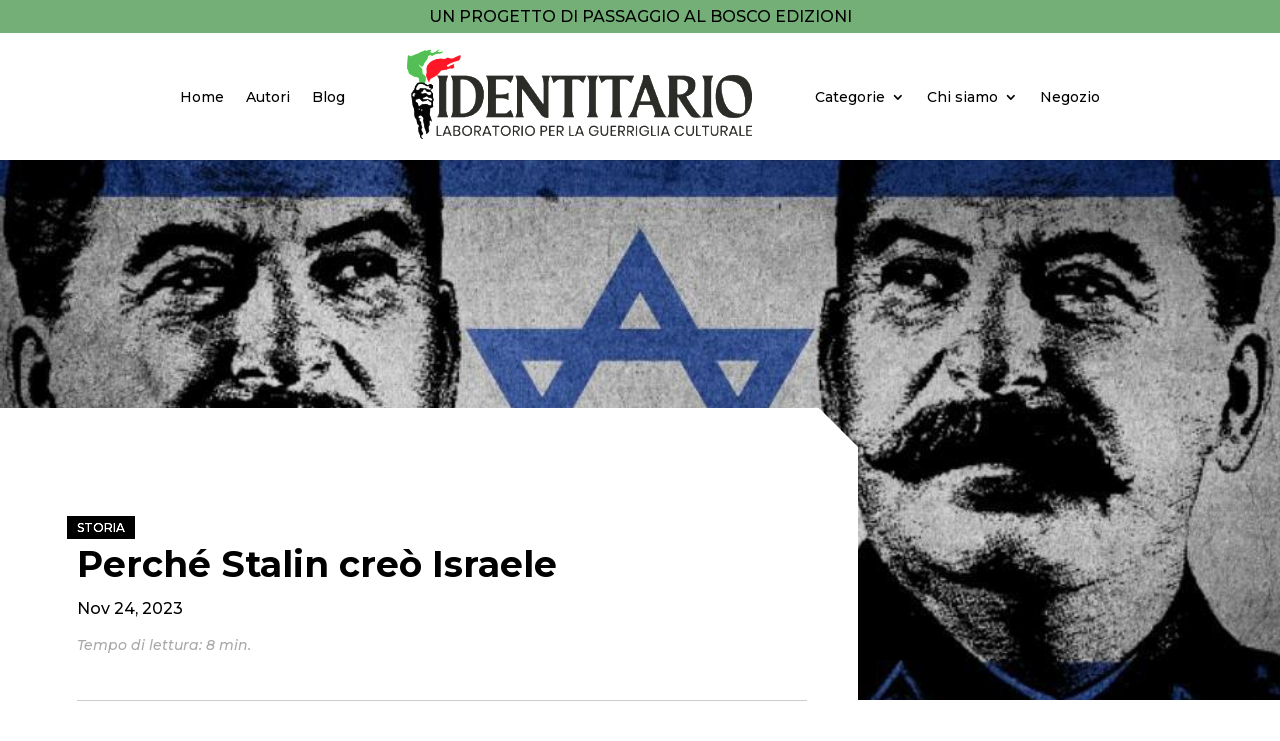

--- FILE ---
content_type: text/css
request_url: https://identitario.org/wp-content/et-cache/3290/et-divi-dynamic-tb-1751-tb-989-tb-26-3290-late.css?ver=1768801533
body_size: -99
content:
@font-face{font-family:ETmodules;font-display:block;src:url(//identitario.org/wp-content/themes/Divi/core/admin/fonts/modules/social/modules.eot);src:url(//identitario.org/wp-content/themes/Divi/core/admin/fonts/modules/social/modules.eot?#iefix) format("embedded-opentype"),url(//identitario.org/wp-content/themes/Divi/core/admin/fonts/modules/social/modules.ttf) format("truetype"),url(//identitario.org/wp-content/themes/Divi/core/admin/fonts/modules/social/modules.woff) format("woff"),url(//identitario.org/wp-content/themes/Divi/core/admin/fonts/modules/social/modules.svg#ETmodules) format("svg");font-weight:400;font-style:normal}

--- FILE ---
content_type: text/css
request_url: https://identitario.org/wp-content/et-cache/global/et-divi-customizer-global.min.css?ver=1768735109
body_size: 4734
content:
body{color:#000000}h1,h2,h3,h4,h5,h6{color:#000000}#et_search_icon:hover,.mobile_menu_bar:before,.mobile_menu_bar:after,.et_toggle_slide_menu:after,.et-social-icon a:hover,.et_pb_sum,.et_pb_pricing li a,.et_pb_pricing_table_button,.et_overlay:before,.entry-summary p.price ins,.et_pb_member_social_links a:hover,.et_pb_widget li a:hover,.et_pb_filterable_portfolio .et_pb_portfolio_filters li a.active,.et_pb_filterable_portfolio .et_pb_portofolio_pagination ul li a.active,.et_pb_gallery .et_pb_gallery_pagination ul li a.active,.wp-pagenavi span.current,.wp-pagenavi a:hover,.nav-single a,.tagged_as a,.posted_in a{color:#74af77}.et_pb_contact_submit,.et_password_protected_form .et_submit_button,.et_pb_bg_layout_light .et_pb_newsletter_button,.comment-reply-link,.form-submit .et_pb_button,.et_pb_bg_layout_light .et_pb_promo_button,.et_pb_bg_layout_light .et_pb_more_button,.et_pb_contact p input[type="checkbox"]:checked+label i:before,.et_pb_bg_layout_light.et_pb_module.et_pb_button{color:#74af77}.footer-widget h4{color:#74af77}.et-search-form,.nav li ul,.et_mobile_menu,.footer-widget li:before,.et_pb_pricing li:before,blockquote{border-color:#74af77}.et_pb_counter_amount,.et_pb_featured_table .et_pb_pricing_heading,.et_quote_content,.et_link_content,.et_audio_content,.et_pb_post_slider.et_pb_bg_layout_dark,.et_slide_in_menu_container,.et_pb_contact p input[type="radio"]:checked+label i:before{background-color:#74af77}a{color:#74af77}#top-header,#et-secondary-nav li ul{background-color:#74af77}#main-footer .footer-widget h4,#main-footer .widget_block h1,#main-footer .widget_block h2,#main-footer .widget_block h3,#main-footer .widget_block h4,#main-footer .widget_block h5,#main-footer .widget_block h6{color:#74af77}.footer-widget li:before{border-color:#74af77}body .et_pb_button{font-size:16px;background-color:#020202;border-width:0px!important;border-color:rgba(2,2,2,0);border-radius:0px;font-weight:normal;font-style:normal;text-transform:uppercase;text-decoration:none;}body.et_pb_button_helper_class .et_pb_button,body.et_pb_button_helper_class .et_pb_module.et_pb_button{color:#ffffff}body .et_pb_button:after{content:'$';font-size:16px}body .et_pb_bg_layout_light.et_pb_button:hover,body .et_pb_bg_layout_light .et_pb_button:hover,body .et_pb_button:hover{color:#ffffff!important;background-color:#020202}@media only screen and (min-width:981px){.et-fixed-header#top-header,.et-fixed-header#top-header #et-secondary-nav li ul{background-color:#74af77}}@media only screen and (min-width:1350px){.et_pb_row{padding:27px 0}.et_pb_section{padding:54px 0}.single.et_pb_pagebuilder_layout.et_full_width_page .et_post_meta_wrapper{padding-top:81px}.et_pb_fullwidth_section{padding:0}}	h1,h2,h3,h4,h5,h6{font-family:'Montserrat',Helvetica,Arial,Lucida,sans-serif}body,input,textarea,select{font-family:'Montserrat',Helvetica,Arial,Lucida,sans-serif}.et_pb_button{font-family:'Lato',Helvetica,Arial,Lucida,sans-serif}body{overflow-x:hidden!important}@media(max-width:1100px){.sub-menu,.et_pb_menu .et_mobile_menu li ul,#main-header .et_mobile_menu li ul{display:none!important}}header .et_pb_menu .et_pb_menu__wrap{-ms-flex-pack:center;justify-content:center}H1,H2,H3,H4,H5,H6{font-weight:bold!important}h1{font-size:2.5rem}h2{font-size:2.5rem}h4{padding-bottom:0}.custom-slider h2{font-size:2.5rem}p{padding-bottom:1em;font-size:16px}header{width:100%}.home #main-header,.page-id-1527 #main-header{background-color:transparent;box-shadow:none}.et_pb_menu .et_pb_menu__wrap{-ms-flex-pack:end;justify-content:flex-end}.page-id-1527 .et_pb_menu .et_pb_menu__wrap{-ms-flex-pack:center;justify-content:center}.et_pb_post .entry-featured-image-url{margin-bottom:0px}.et_pb_post{margin-bottom:0px}.et_pb_post .entry-title a{transition:0.5s ease}.et_pb_post .entry-title a:hover{color:#74AF77}.single .et_pb_post_content p{font-size:19px;font-weight:300}.passaggi-al-bosco-slider .et_pb_blurb_content{display:flex;justify-content:space-around;align-items:center}.passaggi-al-bosco-slider .et_pb_blurb_content{max-width:100%}.passaggi-al-bosco-slider .et_pb_blurb_container{width:50%}.passaggi-al-bosco-slider .et_pb_blurb_container::after{content:"vai al sito";color:white;background-color:#74AF77;display:inline-block;padding:5px 10px;text-transform:uppercase}.passaggi-al-bosco-slider .et_pb_blurb_container .et_pb_blurb_description{margin-bottom:20px}@media(max-width:478px){.passaggi-al-bosco-slider .et_pb_blurb_content{flex-direction:column}.passaggi-al-bosco-slider .et_pb_blurb_container{width:100%}}.custom-slider .entry-featured-image-url img{width:100%}.custom-slider .entry-featured-image-url{position:relative;height:calc(100vh - 180px)}.custom-slider .entry-featured-image-url img{position:absolute;top:0;bottom:0;right:0;left:0;width:100%;height:100%;object-fit:cover}.custom-slider .entry-featured-image-url:before{content:"";position:absolute;top:0;bottom:0;right:0;left:0;width:100%;height:100%;background-color:#74AF77;opacity:0.4;z-index:2}.custom-slider .post-content{position:absolute;bottom:0;right:0;background-color:white;width:45%;height:65vh;display:flex;flex-direction:column;justify-content:center;padding-left:4vw;padding-right:6vw;align-items:flex-start;z-index:4}.custom-slider .pagination{display:none}.custom-slider .post-content:before{content:"";position:absolute;bottom:0;right:100%;width:3vw;height:calc(65vh - 3vw);background-color:white}.custom-slider .post-content:after{content:"";width:0;height:0;border-style:solid;border-width:0 0 3vw 3vw;border-color:transparent transparent white transparent;position:absolute;top:0;left:-3vw}.custom-slider .post-meta,.custom-slider .post-content-inner{margin-bottom:3vh}.custom-slider .post-meta h2{font-size:32px}.category-highlight,.category-highlight-tag a{background-color:#74AF77;color:white!important;padding:0 10px;margin-bottom:2vh;margin-left:-10px;text-transform:uppercase;font-size:12px;display:inline-block;margin-right:5px;transition:0.4s ease-in-out}.category-highlight-tag a:hover{background-color:black;transition:0.4s ease-in-out}.post-aside-container .entry-title{font-size:16px;transition:0.4s ease-in-out}.post-aside-container a:hover .entry-title{color:#74af77;transition:0.4s ease-in-out}.post-aside-container{padding-bottom:15px;padding-top:25px;width:100%;border-top:1px solid #0000002b}.post-aside-container:first-of-type{padding-top:0px;border-top:0px solid #0000002b}.custom-slider .more-link,.main-image-blog .more-link{background-color:black;display:inline-block!important;color:#fff;padding:7px 20px;text-transform:uppercase;position:relative;transition:0.4s ease}.custom-slider .more-link:before,.main-image-blog .more-link:before{content:"";width:0;height:0;border-style:solid;border-width:0 0 10px 10px;border-color:transparent transparent white transparent;position:absolute;bottom:0;right:0;transition:0.4s ease}.custom-slider .more-link:hover,.main-image-blog .more-link:hover{background-color:#74AF77}.custom-slider .more-link:hover:before,.main-image-blog .more-link:hover:before{border-width:0 0 0px 0px}.custom-slider .slick-next,.custom-slider .slick-prev{width:50px;height:50px}.custom-slider .pac_dcm_column_1 .slick-next{right:calc(45% + 3vw - 2px);top:auto;bottom:30vh}.custom-slider .pac_dcm_column_1 .slick-prev{left:auto;top:auto;bottom:22vh;right:calc(45% + 3vw - 2px)}.custom-slider .pac_dcm_column_1 .slick-dots{position:absolute!important;left:0;width:auto;bottom:28vh!important;transform:rotate(90deg)}.custom-slider .pac_dcm_column_1 .slick-dots li.slick-active button{background:white;width:25px;height:25px;border-radius:0}.custom-slider .pac_dcm_column_1 .slick-dots li button{background:#aaaaaa;width:25px;height:25px;border-radius:0}.main-image-blog .entry-featured-image-url{position:relative;height:60vh}.custom-blog-container .entry-featured-image-url img{position:absolute;top:0;bottom:0;right:0;left:0;width:100%;height:100%;object-fit:cover}.main-image-blog .post-content{width:55%;position:absolute;bottom:0;padding:0 0vw 0 3vw;background-color:white;display:flex;flex-direction:column;align-items:flex-start;height:40vh;justify-content:flex-end}.main-image-blog .post-meta,.main-image-blog .post-content-inner{margin-bottom:2vh}.arrow-right .post-content:before{content:"";position:absolute;bottom:0;left:100%;width:3vw;height:calc(40.1vh - 3vw);background-color:white}.arrow-right .post-content:after{content:"";width:0;height:0;border-style:solid;border-width:0 3vw 3vw 3vw;border-color:transparent transparent white transparent;position:absolute;top:0;right:-3vw}.custom-blog-container .entry-featured-image-url:before{content:"";position:absolute;top:0;bottom:0;right:0;left:0;width:100%;height:100%;background-color:#74AF77;opacity:0.4;z-index:2}.custom-blog-container .post-content{z-index:4;position:absolute;bottom:0}.medium-post .entry-featured-image-url{position:relative}.medium-post .entry-featured-image-url{height:30vh}.medium-post .post-content{left:3vw;right:3vw;display:flex;flex-direction:column;align-items:flex-start;bottom:1.5vw;pointer-events:none}.container-blog-grid.et_pb_column{display:flex;flex-wrap:wrap;justify-content:space-between}.main-image-blog{width:100%}.medium-post{width:49%}.medium-post .entry-featured-image-url:after{content:"";width:0;height:0;border-style:solid;border-width:0 3vw 3vw 0vw;border-color:transparent transparent white transparent;position:absolute;bottom:0;z-index:5;transition:0.4s ease}.medium-post .entry-featured-image-url:hover:after{border-width:0 0vw 0vw 0vw;transition:0.4s ease}.small-blog{list-style-type:none!important}.small-blog .post-content{display:flex;flex-direction:column;align-items:flex-start}.small-blog.et_pb_module,.small-blog .et_pb_ajax_pagination_container{height:100%}.small-blog .et_pb_post{height:25%;display:flex;align-items:center;width:100%;border-top:1px solid #0000002b;padding:20px 0}.small-blog .et_pb_post:first-child{border-top:0px solid #0000002b}.carousel-container-home .pac_dcm_column_2 .slick-next{right:calc(39px + 0px);top:calc(24px + 0px)}.carousel-container-home .pac_dcm_column_2 .slick-prev{left:inherit;top:calc(24px + 0px);right:55px}.container-search:before{position:relative}.container-search::before{content:"";position:absolute;width:0;height:0;border-style:solid;border-width:0 5vw 5vw 0;border-color:transparent #f4f4f4 transparent transparent;top:0;right:0}footer .category-highlight{display:none}.cat-highlight-container a{background-color:rgb(116,175,119);margin-bottom:2vh;margin-left:-10px;text-transform:uppercase;font-size:12px;color:white!important;padding:4px 10px}.single .entry-title{padding-bottom:2vh}.single .post,.blog-aside .post{padding-bottom:15px;padding-top:25px}.single .post:first-child,.blog-aside .post:first-child{padding-top:0px}.breadcrum-container,.breadcrum-container a{color:#a9a9a9;font-style:italic}.article-container-title{position:relative}.article-container-title::before{content:"";position:absolute;bottom:0px;left:100%;width:3vw;height:calc(100% - 3vw);background-color:white}.article-container-title::after{content:"";width:0px;height:0px;position:absolute;top:0px;right:-3vw;border-style:solid;border-width:0px 3vw 3vw;border-color:transparent transparent white}.single .main-content.et_pb_post_content p{padding-bottom:2em;text-align:justify;line-height:2}.single .single-blog .entry-title,.single .main-content .entry-title{padding-bottom:0vh}.single .medium-post{width:100%}.custom-triangle-color .carousel-container-home .slick-slide:before,.page .container-about:before{border-color:transparent transparent #f4f4f4 transparent}.author-container.et_pb_team_member{-ms-flex-align:stretch;align-items:stretch;position:relative}.author-container.et_pb_team_member::before{content:"";width:0;height:0;border-style:solid;border-width:0 0 3vw 3vw;border-color:transparent transparent white transparent;position:absolute;bottom:0;right:0;transition:0.4s ease}.author-container.et_pb_team_member:hover::before{border-width:0 0 0vw 0vw;transition:0.4s ease}.author-container .et_pb_team_member_image{max-width:100%;margin-right:0px;width:30%;position:relative;min-height:25vh}.author-container .et_pb_team_member_image img{position:absolute;top:0;bottom:0;left:0;right:0;width:100%;height:100%;object-fit:cover}.author-container .et_pb_team_member_description{margin:auto;padding:5%}.author-profile-button .et_pb_team_member_description div:after{content:"Vai alla pagina autore";background-color:black;color:white;display:block;text-align:center;width:30%;padding:7px;margin-top:10px;position:relative;transition:0.4s ease}.author-profile-button:hover .et_pb_team_member_description div:after{background-color:#74AF77;transition:0.4s ease}.single footer .post{padding-bottom:0px;padding-top:0px}.single footer .entry-title{padding-bottom:1em;line-height:1.7em}.widget_author_avatars h4.title{padding-bottom:30px}.aside-authors .author-list .user{background-color:#f4f4f4}.aside-authors .author-list .user a{display:flex;align-items:center}.aside-authors .author-list .user a span.avatar{position:relative;width:7vw;height:7vw;overflow:hidden}.aside-authors .author-list .user a span.avatar img{position:absolute;right:0;left:0;bottom:0;top:0;height:100%;width:100%;object-fit:cover}.aside-authors .author-list .user a .name{margin-left:5%;font-weight:bold}.aside-authors .widget_author_avatars .author-list .user{padding:0;margin-bottom:10px}.author-card-footer .author-title{color:white}.post-grid .et_pb_ajax_pagination_container{display:flex;flex-wrap:wrap;justify-content:space-between}.post-grid .et_pb_post{width:49%;margin-bottom:10px}.author-arc.post-grid .et_pb_post{width:49%;margin-bottom:10px}.author-arc.medium-post{width:100%}.author-list .user{position:relative}.author-list .user:before{content:"";position:absolute;width:0;height:0;border-style:solid;border-width:0 0 30px 30px;border-color:transparent transparent #fff transparent;bottom:0;right:0;transition:0.4s ease}.author-list .user:hover:before{border-style:solid;border-width:0 0 0px 0px;transition:0.4s ease}.carousel-container-home .slick-slide,.container-about{position:relative}.carousel-container-home .slick-slide:before,.container-about:before{content:"";position:absolute;bottom:0;right:0;width:0;height:0;border-style:solid;border-width:0 0 3vw 3vw;border-color:transparent transparent #ffffff transparent;z-index:2;transition:0.4s ease}.carousel-container-home .slick-slide:hover:before{border-width:0 0 0vw 0vw;border-color:transparent transparent #ffffff transparent;transition:0.4s ease}.et_pb_search input.et_pb_s,.et_pb_search input.et_pb_searchsubmit{padding:0.715em 10%}#signoreddio{position:absolute;top:0;right:0;left:0;bottom:0;height:100%;width:100%;object-fit:cover}.background-image-color-piker .et_pb_code_inner{position:relative;width:100vw;height:calc(100vh - 180px)}.author-card-footer{width:100%;padding-bottom:1em;color:#d8d8d8;line-height:1.7}.progress-container{width:100%;height:8px;background:#ccc}.progress-bar{height:8px;width:0%}.content{width:100%}.article-footer-list .et_pb_post .entry-title a:hover{color:#74af77!important;transition:0.4s ease-in-out}.container-authors{display:flex;flex-wrap:wrap}.author-card{background-color:white;width:32%;transition:0.4s ease-in-out;margin-right:1%;margin-bottom:20px;background-color:#f4f4f4}.container-profile-image{position:relative;min-height:30vh}.container-profile-image img{position:absolute;top:0;bottom:0;left:0;right:0;width:100%;height:100%;object-fit:cover}.container-author-meta{padding:50px 3%}.authors .more-link{background-color:black;color:white;padding:7px 20px!important;width:100%;text-align:center;display:inline-block;transition:0.4s ease-in-out;position:relative}.authors .more-link:hover,.categories .more-link:hover{background-color:#74AF77;transition:0.4s ease-in-out}.authors .more-link:before,.categories .more-link:before{content:"";width:0;height:0;border-style:solid;border-width:0 0 20px 20px;border-color:transparent transparent #f4f4f4 transparent;position:absolute;bottom:0;right:0;transition:0.4s ease-in-out}.categories .more-link{position:relative;transition:0.4s ease-in-out}.authors .more-link:hover:before,.categories .more-link:hover:before{border-width:0 0 0px 0px;transition:0.4s ease-in-out}.entry-content ul,.et-l--footer ul{list-style-type:none;padding:0 0 0px 0em}.category-author-tag{margin-bottom:25px}@media(max-width:1200px){.author-card{width:46%;margin:0 1% 40px 1%}.custom-slider .post-content{width:70%}.custom-slider .pac_dcm_column_1 .slick-next{right:calc(70% + 3vw - 2px)}.custom-slider .pac_dcm_column_1 .slick-prev{right:calc(70% + 3vw - 2px)}}@media(max-width:478px){.author-card{width:100%;margin:0 0% 40px 0%}.author-profile-button .et_pb_team_member_description div:after{width:calc(100% - 5%)}.main-image-blog .post-content{width:75%}.custom-blog-container.medium-post{width:100%;margin-bottom:3%!important}h2{font-size:1.5rem}.custom-slider .post-content{width:70%}.custom-slider .pac_dcm_column_1 .slick-next{right:auto;left:-2px}.custom-slider .pac_dcm_column_1 .slick-prev{right:auto;left:0}.custom-slider h2{font-size:2rem}.custom-slider .pac_dcm_column_1 .slick-dots{display:none!important}}.highlight-category{padding:3px 4px;margin-right:3px;margin-bottom:3px;font-size:12px;text-transform:uppercase;display:inline-block;line-height:1;background-color:#74af77;color:white;transition:0.4s ease-in-out}.highlight-category:hover{background-color:black;transition:0.4s ease-in-out}.author-title{padding-bottom:0.5em;border-bottom:1px solid #cacaca;margin-bottom:0.5em}.author-container-cat{padding-top:0.5em;border-top:1px solid #cacaca;color:black;font-size:12px}.author-card-widget{display:flex;justify-content:space-between;align-items:center;width:100%;margin-bottom:10px;position:relative;background-color:#f4f4f4}.container-profile-image-widget{position:relative;width:35%;height:100%}.author-card-widget .container-author-meta .author-title{font-size:16px}.author-card-widget .container-author-meta{width:65%}.container-profile-image-widget img{position:absolute;top:0;bottom:0;right:0;left:0;width:100%;height:100%;object-fit:cover}.author-card-widget .more-link{font-size:1em;background-color:black;color:white;text-align:center}.widget_text .title,.widget_search .title{margin-bottom:30px}.et_pb_gutters3 .et_pb_column_1_3 .et_pb_widget{margin-bottom:50px}.container-author-footer li{width:100%;padding-bottom:1em;color:#d8d8d8;line-height:1.7;display:inherit;font-size:16px;display:inline-block}.footer-container-custom-links .footer-link{color:#d8d8d8!important;transition:0.4s ease-in-out}.footer-container-custom-links .footer-link:hover{color:#74af77;transition:0.4s ease-in-out}.asl_w_container{position:relative}.asl_w_container:before{transform:translateX(2px)}.author-card-widget:before,.asl_w_container:before{content:"";position:absolute;width:0;height:0;border-style:solid;border-width:0 0 30px 30px;border-color:transparent transparent #fff transparent;bottom:0;right:0;transition:0.4s ease;z-index:999}.author-card-widget:hover:before,.asl_w_container:hover:before{border-width:0 0 0px 0px;transition:0.4s ease}.author-card-widget .more-link{transition:0.4s ease}.author-card-widget:hover .more-link{background-color:#74AF77;transition:0.4s ease}.widget_search #s,.et_pb_widget .wp-block-search__input{border-radius:0}.widget_search input#searchsubmit{color:white;background-color:black;width:30%;border-radius:0;border:black}.search-no-results .custom-blog-container{background-color:black;padding:5%}#ajaxsearchlite1 .probox .proinput input,div.asl_w .probox .proinput input{color:black!important}div.asl_r.vertical{background:black}.promagnifier{width:20%;height:100%}.proinput{display:flex;align-items:center}.proinput form{display:inline-block;width:100%}.proclose{display:block;margin:auto!important}#ajaxsearchlite1 .probox,div.asl_w .probox{height:50px}div.asl_w .probox .promagnifier{width:20%;height:100%}.single .main-content.et_pb_post_content blockquote p{padding-bottom:0em}@media (max-width:980px){#main-header.et_pb_row_0_tb_header.et_pb_row,.et-l--header .et_pb_row_1_tb_header.et_pb_row,.et-l--header .et_pb_row_0_tb_header.et_pb_row{padding-right:0vw!important;padding-left:0vw!important}.et_pb_menu .et_mobile_menu{top:0;padding:5%;left:0;right:0;background-color:black!important;height:100vh}.et_pb_menu_0_tb_header.et_pb_menu #mobile_menu1.et_mobile_menu{background-color:#16652e91!important;backdrop-filter:blur(5px);padding-top:25vh;text-align:center;z-index:-2}.et_pb_sticky .et_pb_menu_0_tb_header.et_pb_menu ul#mobile_menu1 li.current-menu-item a,.et_pb_sticky .et_pb_menu_0_tb_header.et_pb_menu ul#mobile_menu1 li a{color:white!important}.et_pb_menu--style-left_aligned .et_pb_menu_inner_container{padding:10px 5vw}.et_pb_menu_0_tb_header .mobile_nav.opened .mobile_menu_bar:before{color:white}}.contianer-category-card{display:flex;flex-wrap:wrap;background-color:#f4f4f4;justify-content:space-between;margin-bottom:20px}.categories .more-link{background-color:black;color:white;padding:7px 20px!important;text-align:center;display:inline-block}.col-left{width:40%;position:relative}.col-right{width:55%;padding:20px;min-height:50vh;margin:auto;display:flex;flex-direction:column;justify-content:center;align-items:flex-start}.cat-img-thumb{position:absolute;top:0;right:0;left:0;bottom:0;width:100%;height:100%;object-fit:cover}.article-count{position:absolute;bottom:0;background-color:#74af77;color:white;padding:10px!important}.category-list-title{transition:0.4s ease-in-out;width:100%}.col-right a h3{border-bottom:1px solid #cacaca;width:100%;margin-bottom:0.5em;transition:0.4s ease-in-out}.category-list-title:hover h3{color:#74af77}.contianer-card_sl{width:100%;padding-bottom:1em;color:#d8d8d8;line-height:1.7;display:inherit;font-size:16px}.test-menu .et_pb_menu__logo-slot{width:35vw!important;transition:0.5s ease-in-out}.test-menu .et_pb_menu__logo-slot img{width:100%;transition:0.5s ease-in-out}.has_et_pb_sticky .test-menu .et_pb_menu__logo-slot{width:200px!important;transition:0.5s ease-in-out}.has_et_pb_sticky .test-menu .et_pb_menu__logo img{width:100%;transition:0.5s ease-in-out}.col-right p{font-size:14px;margin-bottom:25px}@media(max-width:478px){.col-left{width:100%;padding-top:30vh}.col-right{width:100%}.categories .more-link{width:100%}.col-right p{margin-bottom:1em}.et_pb_menu_0_tb_header.et_pb_menu ul#mobile_menu1 li a,.et_pb_sticky .et_pb_menu_0_tb_header.et_pb_menu ul#mobile_menu1 li a{color:white!important}.et_mobile_menu li a,.nav li li a{font-size:18px;transition:all .2s ease-in-out}h1{font-size:1.5rem}.banner-pab p{font-size:12px}#jp-relatedposts .jp-relatedposts-items .jp-relatedposts-post{width:100%;padding-left:1em}#jp-relatedposts h3.jp-relatedposts-headline{font-size:16px!important;margin:0 0 2em}#jp-relatedposts .jp-relatedposts-items p,#jp-relatedposts .jp-relatedposts-items time,#jp-relatedposts .jp-relatedposts-items-visual h4.jp-relatedposts-post-title{font-size:16px!important;font-family:'Montserrat',Helvetica,Arial,Lucida,sans-serif}.jp-relatedposts-post-date,.jp-relatedposts-post-context{display:inline!important}.jp-relatedposts-post-date{padding-right:0.5em!important;border-right:1px solid!important;margin-right:0.5em!important}#jp-relatedposts .jp-relatedposts-items .jp-relatedposts-post span{padding-bottom:2vh}}.author-tag-card::before{content:"";width:0;height:0;border-style:solid;border-width:0 0 3vw 3vw;border-color:transparent transparent white transparent;position:absolute;bottom:0;right:0;transition:0.4s ease}.author-card-mini{background-color:#f4f4f4;padding-top:5%;padding-right:5%;padding-bottom:5%;padding-left:5%;position:relative;display:inline-block;width:100%;transition:0.4s ease-in-out}.author-card-mini::before{content:"";width:0;height:0;border-style:solid;border-width:0 0 20px 20px;border-color:transparent transparent white transparent;position:absolute;bottom:0;right:0;transition:0.4s ease}.author-card-mini-button{background-color:black;display:inline-block;font-size:0.8em;padding:0 2%;color:white;transition:0.4s ease}.author-name-mini{display:inline-block;width:100%;font-weight:bold;padding-bottom:0.5em}.author-card-mini:hover::before{border-width:0 0 0px 0px;transition:0.4s ease}.author-card-mini:hover .author-card-mini-button{background-color:#74AF77;color:black}.modulo-di-contatto label,.modulo-di-contatto span,.modulo-di-contatto input,.modulo-di-contatto textarea{display:inline-block;width:100%}.modulo-di-contatto input,.modulo-di-contatto textarea{padding:0.5em}.wpcf7-submit{border:0;background-color:black;color:white}#media_image-2 a,#media_image-2 a img{max-width:100%;height:auto;width:100%}.modulo-di-contatto .container-privacy label,.modulo-di-contatto .container-privacy label input,.modulo-di-contatto .container-privacy label span{display:inline;width:auto}

--- FILE ---
content_type: text/css
request_url: https://identitario.org/wp-content/et-cache/3290/et-core-unified-tb-1751-tb-989-tb-26-deferred-3290.min.css?ver=1768801533
body_size: 1034
content:
.et_pb_section_2_tb_body.et_pb_section{padding-top:0px;padding-right:6vw;padding-bottom:0px;padding-left:6vw}.et_pb_row_6_tb_body,body #page-container .et-db #et-boc .et-l .et_pb_row_6_tb_body.et_pb_row,body.et_pb_pagebuilder_layout.single #page-container #et-boc .et-l .et_pb_row_6_tb_body.et_pb_row,body.et_pb_pagebuilder_layout.single.et_full_width_page #page-container #et-boc .et-l .et_pb_row_6_tb_body.et_pb_row,.et_pb_section_2_tb_body,.et_pb_row_4_tb_body,body #page-container .et-db #et-boc .et-l .et_pb_row_4_tb_body.et_pb_row,body.et_pb_pagebuilder_layout.single #page-container #et-boc .et-l .et_pb_row_4_tb_body.et_pb_row,body.et_pb_pagebuilder_layout.single.et_full_width_page #page-container #et-boc .et-l .et_pb_row_4_tb_body.et_pb_row,.et_pb_row_5_tb_body,body #page-container .et-db #et-boc .et-l .et_pb_row_5_tb_body.et_pb_row,body.et_pb_pagebuilder_layout.single #page-container #et-boc .et-l .et_pb_row_5_tb_body.et_pb_row,body.et_pb_pagebuilder_layout.single.et_full_width_page #page-container #et-boc .et-l .et_pb_row_5_tb_body.et_pb_row{width:100%;max-width:100%}.et_pb_row_4_tb_body{border-top-width:1px;border-color:#cecece}.et_pb_row_4_tb_body.et_pb_row{padding-top:0px!important;padding-right:6vw!important;padding-bottom:0px!important;padding-left:6vw!important;padding-top:0px;padding-right:6vw;padding-bottom:0px;padding-left:6vw}.et_pb_section_3_tb_body.et_pb_section{padding-right:6vw;padding-left:6vw}.et_pb_row_5_tb_body.et_pb_row{padding-top:15px!important;padding-bottom:0px!important;padding-top:15px;padding-bottom:0px}.et_pb_text_1_tb_body h2{line-height:1.2em}.et_pb_blog_2_tb_body .et_pb_post .entry-title,.et_pb_blog_2_tb_body .not-found-title,.et_pb_blog_0_tb_body .et_pb_post .entry-title,.et_pb_blog_0_tb_body .not-found-title,.et_pb_blog_1_tb_body .et_pb_post .entry-title,.et_pb_blog_1_tb_body .not-found-title{font-size:16px!important}.et_pb_blog_1_tb_body,.et_pb_blog_2_tb_body,.et_pb_blog_0_tb_body{margin-bottom:0px!important}.et_pb_section_4_tb_body.et_pb_section{padding-top:0px;padding-bottom:0px}.et_pb_section_4_tb_body{height:0!important;overflow:hidden!important}.et_pb_column_8_tb_body{padding-right:1vw}.et_pb_column_10_tb_body{padding-left:1vw}@media only screen and (max-width:980px){.et_pb_row_4_tb_body{border-top-width:1px}}@media only screen and (max-width:767px){.et_pb_row_4_tb_body{border-top-width:1px}}.et_pb_section_0_tb_footer.et_pb_section{background-color:#000000!important}.et_pb_row_0_tb_footer.et_pb_row{padding-top:0px!important;padding-bottom:0px!important;margin-top:0px!important;margin-bottom:0px!important;padding-top:0px;padding-bottom:0px}.et_pb_row_0_tb_footer,body #page-container .et-db #et-boc .et-l .et_pb_row_0_tb_footer.et_pb_row,body.et_pb_pagebuilder_layout.single #page-container #et-boc .et-l .et_pb_row_0_tb_footer.et_pb_row,body.et_pb_pagebuilder_layout.single.et_full_width_page #page-container #et-boc .et-l .et_pb_row_0_tb_footer.et_pb_row,.et_pb_row_1_tb_footer,body #page-container .et-db #et-boc .et-l .et_pb_row_1_tb_footer.et_pb_row,body.et_pb_pagebuilder_layout.single #page-container #et-boc .et-l .et_pb_row_1_tb_footer.et_pb_row,body.et_pb_pagebuilder_layout.single.et_full_width_page #page-container #et-boc .et-l .et_pb_row_1_tb_footer.et_pb_row{width:100%;max-width:100%}.et_pb_text_0_tb_footer h3{font-size:18px;color:#FFFFFF!important;text-align:center}.et_pb_text_0_tb_footer{padding-bottom:0px!important;margin-bottom:0px!important}.et_pb_image_5_tb_footer,.et_pb_image_0_tb_footer,.et_pb_image_1_tb_footer,.et_pb_image_2_tb_footer,.et_pb_image_7_tb_footer,.et_pb_image_3_tb_footer,.et_pb_image_6_tb_footer,.et_pb_image_4_tb_footer{padding-top:0px;padding-bottom:0px;margin-top:0px!important;margin-bottom:0px!important;text-align:left;margin-left:0}.et_pb_image_7_tb_footer:hover,.et_pb_image_5_tb_footer:hover,.et_pb_image_6_tb_footer:hover,.et_pb_image_4_tb_footer:hover,.et_pb_image_2_tb_footer:hover,.et_pb_image_1_tb_footer:hover,.et_pb_image_0_tb_footer:hover,.et_pb_image_3_tb_footer:hover{opacity:1;transition:0.4s ease}.et_pb_row_3_tb_footer,body #page-container .et-db #et-boc .et-l .et_pb_row_3_tb_footer.et_pb_row,body.et_pb_pagebuilder_layout.single #page-container #et-boc .et-l .et_pb_row_3_tb_footer.et_pb_row,body.et_pb_pagebuilder_layout.single.et_full_width_page #page-container #et-boc .et-l .et_pb_row_3_tb_footer.et_pb_row,.et_pb_row_2_tb_footer,body #page-container .et-db #et-boc .et-l .et_pb_row_2_tb_footer.et_pb_row,body.et_pb_pagebuilder_layout.single #page-container #et-boc .et-l .et_pb_row_2_tb_footer.et_pb_row,body.et_pb_pagebuilder_layout.single.et_full_width_page #page-container #et-boc .et-l .et_pb_row_2_tb_footer.et_pb_row{width:90%;max-width:100%}.et_pb_image_9_tb_footer,.et_pb_image_10_tb_footer,.et_pb_image_8_tb_footer{text-align:left;margin-left:0}.et_pb_text_1_tb_footer.et_pb_text,.et_pb_text_9_tb_footer.et_pb_text:hover,.et_pb_text_3_tb_footer.et_pb_text:hover,.et_pb_text_7_tb_footer.et_pb_text:hover,.et_pb_text_5_tb_footer.et_pb_text:hover{color:#FFFFFF!important}.et_pb_text_1_tb_footer{margin-bottom:2px!important}.et_pb_text_2_tb_footer h3,.et_pb_text_4_tb_footer h3,.et_pb_text_8_tb_footer h3,.et_pb_text_6_tb_footer h3{font-size:18px;color:#FFFFFF!important}.et_pb_text_8_tb_footer,.et_pb_text_2_tb_footer,.et_pb_text_4_tb_footer,.et_pb_text_6_tb_footer{margin-bottom:15px!important}.et_pb_text_7_tb_footer.et_pb_text,.et_pb_text_9_tb_footer.et_pb_text,.et_pb_text_5_tb_footer.et_pb_text,.et_pb_text_3_tb_footer.et_pb_text{color:#d8d8d8!important;transition:color 300ms ease 0ms}.et_pb_text_3_tb_footer{line-height:1.7}.et_pb_blog_0_tb_footer .et_pb_post .entry-title a,.et_pb_blog_0_tb_footer .not-found-title{font-family:'Lato',Helvetica,Arial,Lucida,sans-serif!important;color:#cccccc!important;transition:color 300ms ease 0ms}.et_pb_blog_0_tb_footer .et_pb_post:hover .entry-title a,.et_pb_blog_0_tb_footer:hover .not-found-title{color:#74af77!important}.et_pb_blog_0_tb_footer .et_pb_post .entry-title,.et_pb_blog_0_tb_footer .not-found-title{font-size:14px!important}.et_pb_blog_0_tb_footer{padding-bottom:1.5em}.et_pb_section_1_tb_footer{border-top-width:1px;border-top-color:#FFFFFF}.et_pb_section_1_tb_footer.et_pb_section{padding-top:0px;padding-bottom:0px;background-color:#000000!important}.et_pb_row_3_tb_footer.et_pb_row{padding-top:0px!important;padding-bottom:0px!important;padding-top:0px;padding-bottom:0px}.et_pb_column_7_tb_footer{display:flex;flex-direction:column;justify-content:center}ul.et_pb_social_media_follow_0_tb_footer{padding-top:0px!important;padding-bottom:0px!important;margin-bottom:0px!important}.et_pb_social_media_follow_network_1_tb_footer.et_pb_social_icon a.icon{border-radius:0px 0px 0px 0px;border-right-width:1px;border-left-width:1px;border-right-color:#FFFFFF;border-left-color:#FFFFFF}.et_pb_social_media_follow li.et_pb_social_media_follow_network_1_tb_footer a{padding-top:15px;padding-right:15px;padding-bottom:15px;padding-left:15px;width:auto;height:auto}.et_pb_social_media_follow_network_1_tb_footer{margin-bottom:0px!important}@media only screen and (min-width:981px){.et_pb_column_1_tb_footer{display:flex;flex-wrap:wrap;justify-content:space-between}.et_pb_image_0_tb_footer,.et_pb_image_1_tb_footer,.et_pb_image_2_tb_footer,.et_pb_image_3_tb_footer,.et_pb_image_4_tb_footer,.et_pb_image_5_tb_footer,.et_pb_image_6_tb_footer,.et_pb_image_7_tb_footer{opacity:0.8;transition:0.4s ease;width:12.2%}}@media only screen and (max-width:980px){.et_pb_column_1_tb_footer{display:flex;flex-wrap:wrap;justify-content:center}.et_pb_image_0_tb_footer .et_pb_image_wrap img,.et_pb_image_1_tb_footer .et_pb_image_wrap img,.et_pb_image_2_tb_footer .et_pb_image_wrap img,.et_pb_image_3_tb_footer .et_pb_image_wrap img,.et_pb_image_4_tb_footer .et_pb_image_wrap img,.et_pb_image_5_tb_footer .et_pb_image_wrap img,.et_pb_image_6_tb_footer .et_pb_image_wrap img,.et_pb_image_7_tb_footer .et_pb_image_wrap img,.et_pb_image_8_tb_footer .et_pb_image_wrap img,.et_pb_image_9_tb_footer .et_pb_image_wrap img,.et_pb_image_10_tb_footer .et_pb_image_wrap img{width:auto}.et_pb_section_1_tb_footer{border-top-width:1px;border-top-color:#FFFFFF}.et_pb_social_media_follow_network_1_tb_footer.et_pb_social_icon a.icon{border-right-width:1px;border-left-width:1px;border-right-color:#FFFFFF;border-left-color:#FFFFFF}}@media only screen and (min-width:768px) and (max-width:980px){.et_pb_image_0_tb_footer,.et_pb_image_1_tb_footer,.et_pb_image_2_tb_footer,.et_pb_image_3_tb_footer,.et_pb_image_4_tb_footer,.et_pb_image_5_tb_footer,.et_pb_image_6_tb_footer,.et_pb_image_7_tb_footer{width:25%;padding:1%}}@media only screen and (max-width:767px){.et_pb_column_1_tb_footer{display:flex;flex-wrap:wrap;justify-content:center}.et_pb_image_3_tb_footer,.et_pb_image_7_tb_footer,.et_pb_image_6_tb_footer,.et_pb_image_0_tb_footer,.et_pb_image_4_tb_footer,.et_pb_image_5_tb_footer,.et_pb_image_1_tb_footer,.et_pb_image_2_tb_footer{width:33%;padding:1%}.et_pb_image_2_tb_footer .et_pb_image_wrap img,.et_pb_image_3_tb_footer .et_pb_image_wrap img,.et_pb_image_4_tb_footer .et_pb_image_wrap img,.et_pb_image_1_tb_footer .et_pb_image_wrap img,.et_pb_image_5_tb_footer .et_pb_image_wrap img,.et_pb_image_6_tb_footer .et_pb_image_wrap img,.et_pb_image_0_tb_footer .et_pb_image_wrap img,.et_pb_image_7_tb_footer .et_pb_image_wrap img,.et_pb_image_8_tb_footer .et_pb_image_wrap img,.et_pb_image_9_tb_footer .et_pb_image_wrap img,.et_pb_image_10_tb_footer .et_pb_image_wrap img{width:auto}.et_pb_section_1_tb_footer{border-top-width:1px;border-top-color:#FFFFFF}.et_pb_social_media_follow_network_1_tb_footer.et_pb_social_icon a.icon{border-right-width:1px;border-left-width:1px;border-right-color:#FFFFFF;border-left-color:#FFFFFF}}

--- FILE ---
content_type: text/css
request_url: https://identitario.org/wp-content/et-cache/3290/et-divi-dynamic-tb-1751-tb-989-tb-26-3290-late.css
body_size: -76
content:
@font-face{font-family:ETmodules;font-display:block;src:url(//identitario.org/wp-content/themes/Divi/core/admin/fonts/modules/social/modules.eot);src:url(//identitario.org/wp-content/themes/Divi/core/admin/fonts/modules/social/modules.eot?#iefix) format("embedded-opentype"),url(//identitario.org/wp-content/themes/Divi/core/admin/fonts/modules/social/modules.ttf) format("truetype"),url(//identitario.org/wp-content/themes/Divi/core/admin/fonts/modules/social/modules.woff) format("woff"),url(//identitario.org/wp-content/themes/Divi/core/admin/fonts/modules/social/modules.svg#ETmodules) format("svg");font-weight:400;font-style:normal}